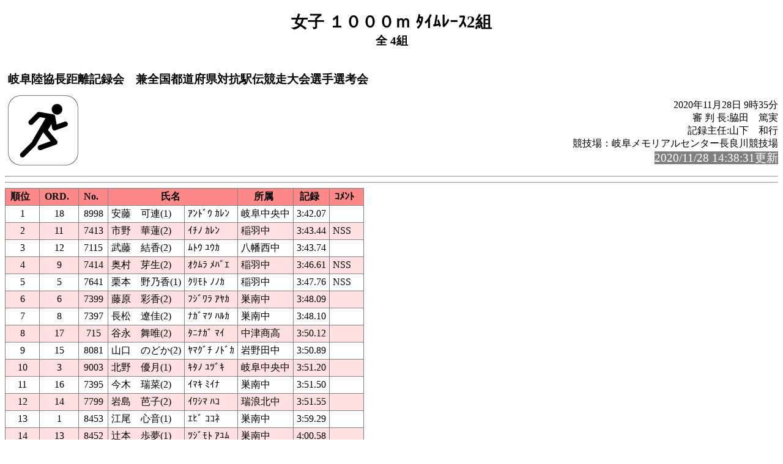

--- FILE ---
content_type: text/html; charset=none
request_url: https://www.gifu-riku.com/result/Record/2020/11/28/LD/rel013.html
body_size: 1889
content:
<!-- 2020/11/28 09:49:55 15 -->
<!DOCTYPE HTML PUBLIC "-//W3C//DTD HTML 4.01 Transitional//EN" "http://www.w3.org/TR/html4/loose.dtd">
<html>
<head>
<meta http-equiv="Content-Type" content="text/html; charset=Shift_JIS">
<title>—Žq ‚P‚O‚O‚O‚ À²ÑÚ°½2‘g</title>
<link rel="stylesheet" href="mkhtm32.css" type="text/css">
</head>
<body>
<h1>—Žq ‚P‚O‚O‚O‚ À²ÑÚ°½2‘g</h1>
<h2>‘S 4‘g</h2>
<table class="title">
<tr>
<!-- 
<td class="title"></td>
 -->
<td  class="title">
<h3>Šò•Œ—¤‹¦’·‹——£‹L˜^‰ï@Œ“‘S‘“s“¹•{Œ§‘ÎR‰w“`‹£‘–‘å‰ï‘IŽè‘Il‰ï<br>
</h3>
</td>
</tr>
</table>

<img src="run2.png" align=left>
<p class="h3-align">
2020”N11ŒŽ28“ú   9Žž35•ª<br>
R ”» ’·:˜e“c@“ÄŽÀ<br>
‹L˜^Žå”C:ŽR‰º@˜as<br>
‹£‹ZêFŠò•Œƒƒ‚ƒŠƒAƒ‹ƒZƒ“ƒ^[’·—Çì‹£‹Zê<br>
<span style="background-color: #808080; color: #FFFFFF; font-size: 14pt;">2020/11/28 14:38:31XV</span><br>
</p>
<hr style="clear:left"><pre>
</pre><hr>
<a name="CONTENTS"></a>

<table>
<th class="trwom0">‡ˆÊ</th><th class="trwom0">ORD.</th><th class="trwom0">No.</th><th class="trwom0" colspan=2>Ž–¼</th><th class="trwom0">Š‘®</th><th class="trwom0">‹L˜^</th><th class="trwom0">ºÒÝÄ</th></tr>
<tr class="trwom1"><td>1</td><td>18</td><td>8998</td><td class="txt">ˆÀ“¡@‰Â˜A(1)</td><td class="txt">±ÝÄÞ³ ¶ÚÝ</td><td class="txt" nowrap>Šò•Œ’†‰›’†</td><td> 3:42.07</td><td class="txt"><br></td></tr>
<tr class="trwom2"><td>2</td><td>11</td><td>7413</td><td class="txt">Žs–ì@‰Ø˜@(2)</td><td class="txt">²ÁÉ ¶ÚÝ</td><td class="txt" nowrap>ˆî‰H’†</td><td> 3:43.44</td><td class="txt">NSS </td></tr>
<tr class="trwom1"><td>3</td><td>12</td><td>7115</td><td class="txt">•“¡@Œ‹(2)</td><td class="txt">ÑÄ³ Õ³¶</td><td class="txt" nowrap>”ª”¦¼’†</td><td> 3:43.74</td><td class="txt"><br></td></tr>
<tr class="trwom2"><td>4</td><td>9</td><td>7414</td><td class="txt">‰œ‘º@‰è¶(2)</td><td class="txt">µ¸Ñ× ÒÊÞ´</td><td class="txt" nowrap>ˆî‰H’†</td><td> 3:46.61</td><td class="txt">NSS </td></tr>
<tr class="trwom1"><td>5</td><td>5</td><td>7641</td><td class="txt">ŒI–{@–ì”T(1)</td><td class="txt">¸ØÓÄ ÉÉ¶</td><td class="txt" nowrap>ˆî‰H’†</td><td> 3:47.76</td><td class="txt">NSS </td></tr>
<tr class="trwom2"><td>6</td><td>6</td><td>7399</td><td class="txt">“¡Œ´@Ê(2)</td><td class="txt">Ì¼ÞÜ× ±Ô¶</td><td class="txt" nowrap>‘ƒ“ì’†</td><td> 3:48.09</td><td class="txt"><br></td></tr>
<tr class="trwom1"><td>7</td><td>8</td><td>7397</td><td class="txt">’·¼@—É‰À(2)</td><td class="txt">Å¶ÞÏÂ ÊÙ¶</td><td class="txt" nowrap>‘ƒ“ì’†</td><td> 3:48.10</td><td class="txt"><br></td></tr>
<tr class="trwom2"><td>8</td><td>17</td><td>715</td><td class="txt">’J‰i@•‘—B(2)</td><td class="txt">ÀÆÅ¶Þ Ï²</td><td class="txt" nowrap>’†’Ã¤‚</td><td> 3:50.12</td><td class="txt"><br></td></tr>
<tr class="trwom1"><td>9</td><td>15</td><td>8081</td><td class="txt">ŽRŒû@‚Ì‚Ç‚©(2)</td><td class="txt">ÔÏ¸ÞÁ ÉÄÞ¶</td><td class="txt" nowrap>Šâ–ì“c’†</td><td> 3:50.89</td><td class="txt"><br></td></tr>
<tr class="trwom2"><td>10</td><td>3</td><td>9003</td><td class="txt">–k–ì@—DŒŽ(1)</td><td class="txt">·ÀÉ ÕÂÞ·</td><td class="txt" nowrap>Šò•Œ’†‰›’†</td><td> 3:51.20</td><td class="txt"><br></td></tr>
<tr class="trwom1"><td>11</td><td>16</td><td>7395</td><td class="txt">¡–Ø@Ø(2)</td><td class="txt">²Ï· Ð²Å</td><td class="txt" nowrap>‘ƒ“ì’†</td><td> 3:51.50</td><td class="txt"><br></td></tr>
<tr class="trwom2"><td>12</td><td>14</td><td>7799</td><td class="txt">Šâ“‡@”mŽq(2)</td><td class="txt">²Ü¼Ï Êº</td><td class="txt" nowrap>˜Q–k’†</td><td> 3:51.55</td><td class="txt"><br></td></tr>
<tr class="trwom1"><td>13</td><td>1</td><td>8453</td><td class="txt">]”ö@S‰¹(1)</td><td class="txt">´ËÞ ººÈ</td><td class="txt" nowrap>‘ƒ“ì’†</td><td> 3:59.29</td><td class="txt"><br></td></tr>
<tr class="trwom2"><td>14</td><td>13</td><td>8452</td><td class="txt">’Ò–{@•à–²(1)</td><td class="txt">Â¼ÞÓÄ ±ÕÑ</td><td class="txt" nowrap>‘ƒ“ì’†</td><td> 4:00.58</td><td class="txt"><br></td></tr>
<tr class="trwom1"><td>15</td><td>4</td><td>216</td><td class="txt">Œà‰H@Žì‹G(2)</td><td class="txt">¸ÚÊ ÀÏ·</td><td class="txt" nowrap>—íàV˜Q‚</td><td> 4:02.71</td><td class="txt"><br></td></tr>
<tr class="trwom2"><td><br></td><td>2</td><td>135</td><td class="txt">ˆÉ“¡@—Ú‰¾(1)</td><td class="txt">²Ä³ Ù¶</td><td class="txt" nowrap>Ï”ü‚</td><td><br></td><td class="txt">DNS </td></tr>
<tr class="trwom1"><td><br></td><td>7</td><td>127</td><td class="txt">‘O“c@Œ‹–G(2)</td><td class="txt">Ï´ÀÞ ÕÒ</td><td class="txt" nowrap>Ï”ü‚</td><td><br></td><td class="txt">DNS </td></tr>
<tr class="trwom2"><td><br></td><td>10</td><td>7396</td><td class="txt">‰Á“¡@—D‰Ô(2)</td><td class="txt">¶Ä³ Õ¶</td><td class="txt" nowrap>‘ƒ“ì’†</td><td><br></td><td class="txt">DNS </td></tr>
</table>
<ul class="cowomts">
<li>NSS:‹K’èŠO(TR5/‘“àR143)
<li>DNS:Œ‡    ê
</ul>

<hr>
<a href="rel012.html#CONTENTS">‘O‚ÌƒŒ[ƒX‚Ö</a>&nbsp;&nbsp;
<a href="rel014.html#CONTENTS">ŽŸ‚ÌƒŒ[ƒX‚Ö</a>&nbsp;&nbsp;

<a href="kyougi.html">‹£‹Zˆê——‰æ–Ê‚Ö</a>&nbsp;&nbsp;
<a href="tt.html">‹£‹Zˆê——(ŠJŽnŽž‡)‚Ö</a>&nbsp;&nbsp;
<a href="master.html">‹£‹ZŽÒˆê——‰æ–Ê‚Ö</a>&nbsp;&nbsp;
<a href="#" OnClick="history.back();return(false);">‘O‚Ì‰æ–Ê‚É–ß‚é</a>
<div id="thispage">‚±‚Ì‰æ–Ê‚Í —Žq ‚P‚O‚O‚O‚ À²ÑÚ°½2‘g ‚Å‚·B</div>
<ul class="racelist">
<li><a href="rel012.html#CONTENTS">—Žq ‚P‚O‚O‚O‚ À²ÑÚ°½1‘g</a>
<li>—Žq ‚P‚O‚O‚O‚ À²ÑÚ°½2‘g
<li><a href="rel014.html#CONTENTS">—Žq ‚P‚O‚O‚O‚ À²ÑÚ°½3‘g</a>
<li><a href="rel015.html#CONTENTS">—Žq ‚P‚O‚O‚O‚ À²ÑÚ°½4‘g</a>
<li><a href="rel028.html#CONTENTS">—Žq ‚P‚O‚O‚O‚ À²ÑÚ°½‘‡Œ‹‰Ê</a>
</ul>

<div class="update">2020/11/28 14:38:31XV</div>


</body>
</html>

